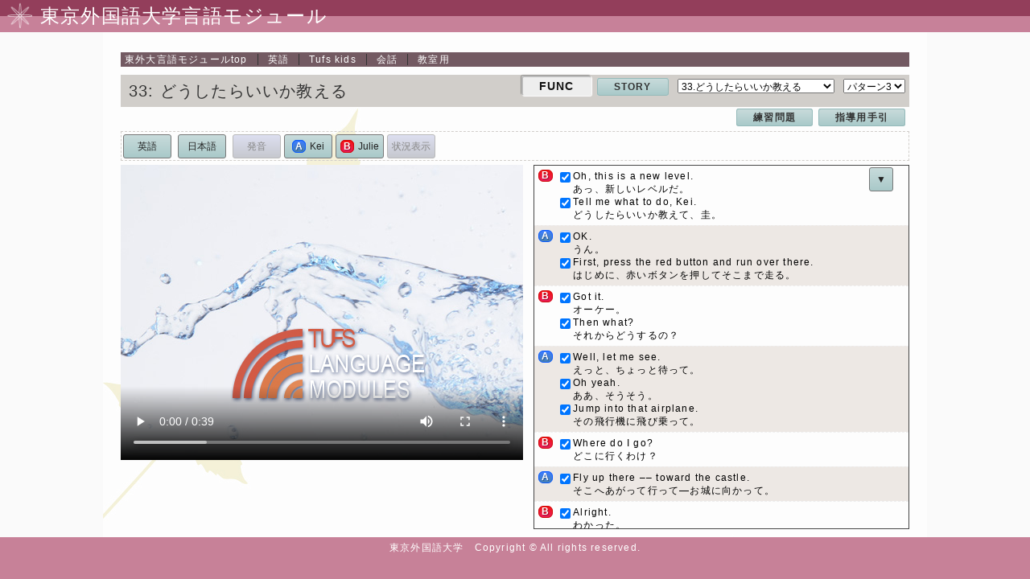

--- FILE ---
content_type: text/html; charset=UTF-8
request_url: https://www.coelang.tufs.ac.jp/mt/en/dmod/class/func_33.html
body_size: 28800
content:
<!DOCTYPE html>
<html>
<head>
<title>東外大言語モジュールtop|英語|Tufs kids|会話|教室用|どうしたらいいか教える</title>
<meta http-equiv="Content-Type" content="text/html; charset=utf-8"/>
<!-- viewport設定 -->
<meta name="viewport" content="width=device-width,user-scalable=yes,maximum-scale=2.0,minimum-scale=0.5"/>
<script src="//ajax.googleapis.com/ajax/libs/jquery/3.4.1/jquery.min.js"></script>


 
<script src="./js/dmod.js"></script>
<link href="./css/reset.css" type="text/css" rel="stylesheet"/>
<link href="./css/style.css" type="text/css" rel="stylesheet"/>
<link href="./css/menu.css" type="text/css" rel="stylesheet"/>
<link href="./css/dmod-type3.css" type="text/css" rel="stylesheet"/>
<link href="./css/lang_en.css" type="text/css" rel="stylesheet"/><script>
_learningProgram = 3
_timeCounterMovieArray = new Array()
_timeCounterMovieArray["clipBegin"] = "0"
_timeCounterMovieArray["clipEnd"] = "39.15"
_timeCounterLineArray = new Array()
_timeCounterStArray = new Array()
_timeCounterStArray["st_0_0"] = new Array("0.92", "3.58");
_timeCounterStArray["st_0_1"] = new Array("3.58", "5.34");
_timeCounterStArray["st_1_0"] = new Array("5.34", "6.67");
_timeCounterStArray["st_1_1"] = new Array("6.67", "9.99");
_timeCounterStArray["st_2_0"] = new Array("9.99", "11.21");
_timeCounterStArray["st_2_1"] = new Array("11.21", "12.36");
_timeCounterStArray["st_3_0"] = new Array("12.36", "14.58");
_timeCounterStArray["st_3_1"] = new Array("14.58", "15.51");
_timeCounterStArray["st_3_2"] = new Array("15.51", "17.17");
_timeCounterStArray["st_4_0"] = new Array("17.17", "18.79");
_timeCounterStArray["st_5_0"] = new Array("18.79", "21.63");
_timeCounterStArray["st_6_0"] = new Array("21.63", "22.84");
_timeCounterStArray["st_6_1"] = new Array("22.84", "24.8");
_timeCounterStArray["st_7_0"] = new Array("24.8", "26.16");
_timeCounterStArray["st_7_1"] = new Array("26.16", "28.23");
_timeCounterStArray["st_8_0"] = new Array("28.23", "29.45");
_timeCounterStArray["st_8_1"] = new Array("29.45", "31.08");
_timeCounterStArray["st_8_2"] = new Array("31.08", "33.37");
_timeCounterStArray["st_8_3"] = new Array("33.37", "34.84");
_timeCounterStArray["st_9_0"] = new Array("34.84", "35.75");
_timeCounterStArray["st_9_1"] = new Array("35.75", "37.01");
_timeCounterLineArray["line_0"] = new Array("0.92", "5.34");
_timeCounterLineArray["line_1"] = new Array("5.34", "9.99");
_timeCounterLineArray["line_2"] = new Array("9.99", "12.36");
_timeCounterLineArray["line_3"] = new Array("12.36", "17.17");
_timeCounterLineArray["line_4"] = new Array("17.17", "18.79");
_timeCounterLineArray["line_5"] = new Array("18.79", "21.63");
_timeCounterLineArray["line_6"] = new Array("21.63", "24.8");
_timeCounterLineArray["line_7"] = new Array("24.8", "28.23");
_timeCounterLineArray["line_8"] = new Array("28.23", "34.84");
_timeCounterLineArray["line_9"] = new Array("34.84", "37.01");
</script></head>
<body>
<div id="container">
  <header>
	<img src="./img/head_icon.png" id="head_icon">
	<h1>東京外国語大学言語モジュール</h1>
</header>
  <nav id="t_path3">
    <div id="navis"><span><a href="../../../">東外大言語モジュールtop</a></span><span><a href="../../">英語</a></span><span><a href="../">Tufs kids</a></span><span>会話</span><span>教室用</span></div>
  </nav>
  
  <!--content_box section開始-->
  <section id="content_box" class="clearfix">
    <nav id="sub_menu">
      <h1 id="titleText">33: どうしたらいいか教える</h1>
      <div class="changeTitle"> 
        <!--言語切替ボタン開始　en/ja or func/story -->
        <div class="changelang"><span class="now_lang">FUNC</span><a href="./story_33.html">STORY</a></div>
        <!--４０機能分切り替えリンク開始-->
        <select class="selectTitle">
        <option value="./func_01.html">01.あいさつする</option><option value="./func_02.html">02.お礼をいう</option><option value="./func_03.html">03.人に呼びかける</option><option value="./func_04.html">04.自己紹介する</option><option value="./func_05.html">05.あやまる</option><option value="./func_06.html">06.人に何かをあげる</option><option value="./func_07.html">07.さよならをいう</option><option value="./func_08.html">08.いくらかたずねる</option><option value="./func_09.html">09.したことがあるかたずねる</option><option value="./func_10.html">10.予定をいう</option><option value="./func_11.html">11.どのくらいかたずねる</option><option value="./func_12.html">12.時間をたずねる</option><option value="./func_13.html">13.数字をたずねる</option><option value="./func_14.html">14.道具をつかう</option><option value="./func_15.html">15.できるかをたずねる</option><option value="./func_16.html">16.いる･あるかをたずねる</option><option value="./func_17.html">17.相手についてたずねる</option><option value="./func_18.html">18.自分の意見をいう</option><option value="./func_19.html">19.好きなものをいう</option><option value="./func_20.html">20.するのが好きなことをいう</option><option value="./func_21.html">21.する順をいう</option><option value="./func_22.html">22.どうしているかをたずねる</option><option value="./func_23.html">23.もし～ならどうするかをいう</option><option value="./func_24.html">24.くらべる</option><option value="./func_25.html">25.したらどうかという</option><option value="./func_26.html">26.なぜかを答える</option><option value="./func_27.html">27.ていねいにたのむ</option><option value="./func_28.html">28.例をあげていう</option><option value="./func_29.html">29.お互いにがまんする</option><option value="./func_30.html">30.してもいいかきく</option><option value="./func_31.html">31.したほうがいいかきく</option><option value="./func_32.html">32.してはいけないことをいう</option><option value="./func_33.html" selected="selected">33.どうしたらいいか教える</option><option value="./func_34.html">34.しないようにという</option><option value="./func_35.html">35.するべきなのかをいう</option><option value="./func_36.html">36.人にきてもらう</option><option value="./func_37.html">37.したほうがいいと教える</option><option value="./func_38.html">38.するようにいう</option><option value="./func_39.html">39.したいことをいう</option><option value="./func_40.html">40.人を紹介する</option></select>
        <select class="selectType">
        <option value="1">パターン1</option><option value="2">パターン2</option><option value="3" selected="selected">パターン3</option><option value="4">パターン4</option></select>
        <!--changeDesign終了--> 
      </div>
      <!--changeTitle終了--> 
    </nav>
    <!--subPagesLink開始 語彙、発音(アメリカ英語)、練習問題、解説(英語)などへのリンク。通常は不要-->
    <div id="subPagesLink"><a href="../exercise/en33.html" class="enExercise">練習問題</a><a href="../manual/manual_en_33.html" class="enManual">指導用手引</a><a href="./func_33_v.html" class="vocabularyList">語彙</a><a href="./func_33_p.html" class="pronList">発音</a></div>
    
    <div id="infoCtrlPane"> <!--span id="infoViewButton"><span id="triangle-right"></span></span--> 
      <!-- 状況表示ボタン。状況が画面に表示され、表示された画面はタップされると閉じる-->
      <button class="navButton buttonoff" id="dispSituation">状況表示</button>
      <!-- 言語表示ボタン。パターン1,2,3のみ表示or有効 -->
      <div id="selectLangDisp" style="display: inline-block;">
        <button id="targetLangButton" class="navButton">英語</button>
        <button id="ownLangButton" class="navButton">日本語</button>
        <button id="pronButton" class="navButton buttonoff">発音</button>
        <button id="vocabularyButton" class="navButton buttonoff">語彙</button>
      </div>
      <div id="selectPartsDisp" style="display:inline-block"> <button id="dispPart_A" class="dispPartButton"> <span class="m_a_on partbutton">A</span><span class="selectPartLabel_p selectPartLabelOff">圭</span><span class="selectPartLabel_t">Kei</span></button><button id="dispPart_B" class="dispPartButton"> <span class="f_b_on partbutton">B</span><span class="selectPartLabel_p selectPartLabelOff">ジュリー</span><span class="selectPartLabel_t">Julie</span></button></div>
      <button id="textScroll" class="navButton">▼</button>
    </div>
    <div id="dia_video_btn_2"> <img width="46" height="32" src="./img/icon_start.jpg" id="video_start"/> <img width="46" height="32" src="./img/icon_pause.jpg" id="video_pause"/> <img width="46" height="32" src="./img/icon_stop.jpg" id="video_stop"/> </div>
    <div id="moviePane">
      <div class="media">
        <video id="dialogVideoCtrl" controls="controls" autobuffer="autobuffer" poster="img/default_320_220.jpg"> <source src="movie/en_ja33.mp4"/><source src="movie/en_ja33.webm"/></video>
        <audio id="dialogAudioCtrl" controls="controls" autobuffer="autobuffer" style="display:none"> </audio>
      </div>
      <div id="time"></div>
    </div>
    <div id="dialogPane"> <div id="line_0" class="lineDiv lineB"> <div class="lineImg"> <span class="f_b_on partbutton">B</span></div><div class="stsDiv"> <div id="st_0_0" class="stDiv"> <div class="stCtrlDiv"> <input id="dispst_0_0" type="checkbox" checked="checked"/></div><div class="stDataDiv"> <div id="st_0_0_target" class="trgLangDiv">Oh, this is a new level.</div><div id="st_0_0_own" class="ownLangDiv">あっ、新しいレベルだ。</div><div id="st_0_0_pron" class="pronDiv" style="display:none">あっ、あたらしいレベルだ。</div><div class="vocabularyDiv" style="display:none"> <span class="token">Oh</span><span class="type">oh</span><span class="sense">おお、あっ</span><span class="pos">間投詞</span></div><div class="vocabularyDiv" style="display:none"> <span class="token">this</span><span class="type">this</span><span class="sense">これ</span><span class="pos">指示詞</span></div><div class="vocabularyDiv" style="display:none"> <span class="token">new</span><span class="type">new</span><span class="sense">新しい</span><span class="pos">形容詞</span></div><div class="vocabularyDiv" style="display:none"> <span class="token">level</span><span class="type">level</span><span class="sense">レベル</span><span class="pos">名詞</span></div></div></div><div id="st_0_1" class="stDiv"> <div class="stCtrlDiv"> <input id="dispst_0_1" type="checkbox" checked="checked"/></div><div class="stDataDiv"> <div id="st_0_1_target" class="trgLangDiv">Tell me what to do, Kei.</div><div id="st_0_1_own" class="ownLangDiv">どうしたらいいか教えて、圭。</div><div id="st_0_1_pron" class="pronDiv" style="display:none">どうしたらいいかおしえて、けい。</div><div class="vocabularyDiv" style="display:none"> <span class="token">Tell</span><span class="type">tell</span><span class="sense">教える</span><span class="pos">動詞</span></div><div class="vocabularyDiv" style="display:none"> <span class="token">what to do</span><span class="type">what to do</span><span class="sense">すること</span><span class="pos">実用表現</span></div></div></div></div></div><div id="line_1" class="lineDiv lineA"> <div class="lineImg"> <span class="m_a_on partbutton">A</span></div><div class="stsDiv"> <div id="st_1_0" class="stDiv"> <div class="stCtrlDiv"> <input id="dispst_1_0" type="checkbox" checked="checked"/></div><div class="stDataDiv"> <div id="st_1_0_target" class="trgLangDiv">OK.</div><div id="st_1_0_own" class="ownLangDiv">うん。</div><div id="st_1_0_pron" class="pronDiv" style="display:none">うん。</div><div class="vocabularyDiv" style="display:none"> <span class="token">OK</span><span class="type">OK</span><span class="sense">いいよ</span><span class="pos">間投詞</span></div></div></div><div id="st_1_1" class="stDiv"> <div class="stCtrlDiv"> <input id="dispst_1_1" type="checkbox" checked="checked"/></div><div class="stDataDiv"> <div id="st_1_1_target" class="trgLangDiv">First, press the red button and run over there.</div><div id="st_1_1_own" class="ownLangDiv">はじめに、赤いボタンを押してそこまで走る。</div><div id="st_1_1_pron" class="pronDiv" style="display:none">はじめに、あかいボタンをおしてそこまではしる。</div><div class="vocabularyDiv" style="display:none"> <span class="token">First</span><span class="type">first</span><span class="sense">はじめに</span><span class="pos">副詞</span></div><div class="vocabularyDiv" style="display:none"> <span class="token">press</span><span class="type">press</span><span class="sense">押す</span><span class="pos">動詞</span></div><div class="vocabularyDiv" style="display:none"> <span class="token">red</span><span class="type">red</span><span class="sense">赤い</span><span class="pos">形容詞</span></div><div class="vocabularyDiv" style="display:none"> <span class="token">button</span><span class="type">button</span><span class="sense">ボタン</span><span class="pos">名詞</span></div><div class="vocabularyDiv" style="display:none"> <span class="token">run</span><span class="type">run</span><span class="sense">走る</span><span class="pos">動詞</span></div><div class="vocabularyDiv" style="display:none"> <span class="token">over there</span><span class="type">over there</span><span class="sense">向こうに</span><span class="pos">前置詞句</span></div></div></div></div></div><div id="line_2" class="lineDiv lineB"> <div class="lineImg"> <span class="f_b_on partbutton">B</span></div><div class="stsDiv"> <div id="st_2_0" class="stDiv"> <div class="stCtrlDiv"> <input id="dispst_2_0" type="checkbox" checked="checked"/></div><div class="stDataDiv"> <div id="st_2_0_target" class="trgLangDiv">Got it.</div><div id="st_2_0_own" class="ownLangDiv">オーケー。</div><div id="st_2_0_pron" class="pronDiv" style="display:none">オーケー。</div><div class="vocabularyDiv" style="display:none"> <span class="token">Got it.</span><span class="type">get it</span><span class="sense">わかる</span><span class="pos">実用表現</span></div></div></div><div id="st_2_1" class="stDiv"> <div class="stCtrlDiv"> <input id="dispst_2_1" type="checkbox" checked="checked"/></div><div class="stDataDiv"> <div id="st_2_1_target" class="trgLangDiv">Then what?</div><div id="st_2_1_own" class="ownLangDiv">それからどうするの？</div><div id="st_2_1_pron" class="pronDiv" style="display:none">それからどうするの？</div><div class="vocabularyDiv" style="display:none"> <span class="token">Then</span><span class="type">then</span><span class="sense">それから</span><span class="pos">接続詞</span></div><div class="vocabularyDiv" style="display:none"> <span class="token">what</span><span class="type">what</span><span class="sense">何</span><span class="pos">疑問詞</span></div></div></div></div></div><div id="line_3" class="lineDiv lineA"> <div class="lineImg"> <span class="m_a_on partbutton">A</span></div><div class="stsDiv"> <div id="st_3_0" class="stDiv"> <div class="stCtrlDiv"> <input id="dispst_3_0" type="checkbox" checked="checked"/></div><div class="stDataDiv"> <div id="st_3_0_target" class="trgLangDiv">Well, let me see.</div><div id="st_3_0_own" class="ownLangDiv">えっと、ちょっと待って。</div><div id="st_3_0_pron" class="pronDiv" style="display:none">えっと、ちょっとまって。</div><div class="vocabularyDiv" style="display:none"> <span class="token">Well</span><span class="type">well</span><span class="sense">えっと</span><span class="pos">間投詞</span></div><div class="vocabularyDiv" style="display:none"> <span class="token">Let me see.</span><span class="type">let me see</span><span class="sense">ちょっと待って。</span><span class="pos">実用表現</span></div></div></div><div id="st_3_1" class="stDiv"> <div class="stCtrlDiv"> <input id="dispst_3_1" type="checkbox" checked="checked"/></div><div class="stDataDiv"> <div id="st_3_1_target" class="trgLangDiv">Oh yeah.</div><div id="st_3_1_own" class="ownLangDiv">ああ、そうそう。</div><div id="st_3_1_pron" class="pronDiv" style="display:none">ああ、そうそう。</div><div class="vocabularyDiv" style="display:none"> <span class="token">Oh yeah</span><span class="type">oh yeah</span><span class="sense">そうそう</span><span class="pos">実用表現</span></div></div></div><div id="st_3_2" class="stDiv"> <div class="stCtrlDiv"> <input id="dispst_3_2" type="checkbox" checked="checked"/></div><div class="stDataDiv"> <div id="st_3_2_target" class="trgLangDiv">Jump into that airplane.</div><div id="st_3_2_own" class="ownLangDiv">その飛行機に飛び乗って。</div><div id="st_3_2_pron" class="pronDiv" style="display:none">そのひこうきにとびのって。</div><div class="vocabularyDiv" style="display:none"> <span class="token">Jump</span><span class="type">jump</span><span class="sense">とぶ</span><span class="pos">動詞</span></div><div class="vocabularyDiv" style="display:none"> <span class="token">into</span><span class="type">into</span><span class="sense">～の中に</span><span class="pos">前置詞</span></div><div class="vocabularyDiv" style="display:none"> <span class="token">that</span><span class="type">that</span><span class="sense">あの</span><span class="pos">形容詞</span></div><div class="vocabularyDiv" style="display:none"> <span class="token">airplane</span><span class="type">airplane</span><span class="sense">飛行機</span><span class="pos">名詞</span></div></div></div></div></div><div id="line_4" class="lineDiv lineB"> <div class="lineImg"> <span class="f_b_on partbutton">B</span></div><div class="stsDiv"> <div id="st_4_0" class="stDiv"> <div class="stCtrlDiv"> <input id="dispst_4_0" type="checkbox" checked="checked"/></div><div class="stDataDiv"> <div id="st_4_0_target" class="trgLangDiv">Where do I go?</div><div id="st_4_0_own" class="ownLangDiv">どこに行くわけ？</div><div id="st_4_0_pron" class="pronDiv" style="display:none">どこにいくわけ？</div><div class="vocabularyDiv" style="display:none"> <span class="token">Where</span><span class="type">where</span><span class="sense">どこに</span><span class="pos">疑問詞</span></div><div class="vocabularyDiv" style="display:none"> <span class="token">go</span><span class="type">go</span><span class="sense">行く</span><span class="pos">動詞</span></div></div></div></div></div><div id="line_5" class="lineDiv lineA"> <div class="lineImg"> <span class="m_a_on partbutton">A</span></div><div class="stsDiv"> <div id="st_5_0" class="stDiv"> <div class="stCtrlDiv"> <input id="dispst_5_0" type="checkbox" checked="checked"/></div><div class="stDataDiv"> <div id="st_5_0_target" class="trgLangDiv">Fly up there –– toward the castle.</div><div id="st_5_0_own" class="ownLangDiv">そこへあがって行って―お城に向かって。</div><div id="st_5_0_pron" class="pronDiv" style="display:none">そこへあがっていって―おしろにむかって。</div><div class="vocabularyDiv" style="display:none"> <span class="token">Fly</span><span class="type">fly</span><span class="sense">飛ぶ</span><span class="pos">動詞</span></div><div class="vocabularyDiv" style="display:none"> <span class="token">up</span><span class="type">up</span><span class="sense">上へ</span><span class="pos">副詞</span></div><div class="vocabularyDiv" style="display:none"> <span class="token">there</span><span class="type">there</span><span class="sense">そこ</span><span class="pos">副詞</span></div><div class="vocabularyDiv" style="display:none"> <span class="token">toward</span><span class="type">toward</span><span class="sense">～に向かって</span><span class="pos">前置詞</span></div><div class="vocabularyDiv" style="display:none"> <span class="token">castle</span><span class="type">castle</span><span class="sense">城</span><span class="pos">名詞</span></div></div></div></div></div><div id="line_6" class="lineDiv lineB"> <div class="lineImg"> <span class="f_b_on partbutton">B</span></div><div class="stsDiv"> <div id="st_6_0" class="stDiv"> <div class="stCtrlDiv"> <input id="dispst_6_0" type="checkbox" checked="checked"/></div><div class="stDataDiv"> <div id="st_6_0_target" class="trgLangDiv">Alright.</div><div id="st_6_0_own" class="ownLangDiv">わかった。</div><div id="st_6_0_pron" class="pronDiv" style="display:none">わかった。</div><div class="vocabularyDiv" style="display:none"> <span class="token">Alright</span><span class="type">all right</span><span class="sense">わかった</span><span class="pos">間投詞</span></div></div></div><div id="st_6_1" class="stDiv"> <div class="stCtrlDiv"> <input id="dispst_6_1" type="checkbox" checked="checked"/></div><div class="stDataDiv"> <div id="st_6_1_target" class="trgLangDiv">This is easy.</div><div id="st_6_1_own" class="ownLangDiv">これならかんたん。</div><div id="st_6_1_pron" class="pronDiv" style="display:none">これならかんたん。</div><div class="vocabularyDiv" style="display:none"> <span class="token">This</span><span class="type">this</span><span class="sense">これ</span><span class="pos">形容詞</span></div><div class="vocabularyDiv" style="display:none"> <span class="token">easy</span><span class="type">easy</span><span class="sense">簡単</span><span class="pos">形容詞</span></div></div></div></div></div><div id="line_7" class="lineDiv lineA"> <div class="lineImg"> <span class="m_a_on partbutton">A</span></div><div class="stsDiv"> <div id="st_7_0" class="stDiv"> <div class="stCtrlDiv"> <input id="dispst_7_0" type="checkbox" checked="checked"/></div><div class="stDataDiv"> <div id="st_7_0_target" class="trgLangDiv">But be careful.</div><div id="st_7_0_own" class="ownLangDiv">でも気をつけて。</div><div id="st_7_0_pron" class="pronDiv" style="display:none">でもきをつけて。</div><div class="vocabularyDiv" style="display:none"> <span class="token">But</span><span class="type">but</span><span class="sense">しかし</span><span class="pos">接続詞</span></div><div class="vocabularyDiv" style="display:none"> <span class="token">careful</span><span class="type">careful</span><span class="sense">注意する</span><span class="pos">形容詞</span></div></div></div><div id="st_7_1" class="stDiv"> <div class="stCtrlDiv"> <input id="dispst_7_1" type="checkbox" checked="checked"/></div><div class="stDataDiv"> <div id="st_7_1_target" class="trgLangDiv">And stay away from the black planes.</div><div id="st_7_1_own" class="ownLangDiv">それから、黒い飛行機はよけて。</div><div id="st_7_1_pron" class="pronDiv" style="display:none">それから、くろいひこうきはよけて。</div><div class="vocabularyDiv" style="display:none"> <span class="token">And</span><span class="type">and</span><span class="sense">それから</span><span class="pos">接続詞</span></div><div class="vocabularyDiv" style="display:none"> <span class="token">stay away from</span><span class="type">stay away from～</span><span class="sense">～をよける</span><span class="pos">実用表現</span></div><div class="vocabularyDiv" style="display:none"> <span class="token">black</span><span class="type">black</span><span class="sense">黒い</span><span class="pos">形容詞</span></div><div class="vocabularyDiv" style="display:none"> <span class="token">planes</span><span class="type">plane</span><span class="sense">飛行機</span><span class="pos">名詞</span></div></div></div></div></div><div id="line_8" class="lineDiv lineB"> <div class="lineImg"> <span class="f_b_on partbutton">B</span></div><div class="stsDiv"> <div id="st_8_0" class="stDiv"> <div class="stCtrlDiv"> <input id="dispst_8_0" type="checkbox" checked="checked"/></div><div class="stDataDiv"> <div id="st_8_0_target" class="trgLangDiv">Wow!</div><div id="st_8_0_own" class="ownLangDiv">ええー！</div><div id="st_8_0_pron" class="pronDiv" style="display:none">ええー！</div><div class="vocabularyDiv" style="display:none"> <span class="token">Wow</span><span class="type">wow</span><span class="sense">ええー</span><span class="pos">間投詞</span></div></div></div><div id="st_8_1" class="stDiv"> <div class="stCtrlDiv"> <input id="dispst_8_1" type="checkbox" checked="checked"/></div><div class="stDataDiv"> <div id="st_8_1_target" class="trgLangDiv">There're so many!</div><div id="st_8_1_own" class="ownLangDiv">いっぱいいる！</div><div id="st_8_1_pron" class="pronDiv" style="display:none">いっぱいいる！</div><div class="vocabularyDiv" style="display:none"> <span class="token">There're</span><span class="type">there are</span><span class="sense">～がある、いる</span><span class="pos">実用表現</span></div><div class="vocabularyDiv" style="display:none"> <span class="token">so</span><span class="type">so</span><span class="sense">そんなにも</span><span class="pos">副詞</span></div><div class="vocabularyDiv" style="display:none"> <span class="token">many</span><span class="type">many</span><span class="sense">たくさんの</span><span class="pos">形容詞</span></div></div></div><div id="st_8_2" class="stDiv"> <div class="stCtrlDiv"> <input id="dispst_8_2" type="checkbox" checked="checked"/></div><div class="stDataDiv"> <div id="st_8_2_target" class="trgLangDiv">Oh, no.</div><div id="st_8_2_own" class="ownLangDiv">おっと、いけない。</div><div id="st_8_2_pron" class="pronDiv" style="display:none">おっと、いけない。</div><div class="vocabularyDiv" style="display:none"> <span class="token">Oh, no</span><span class="type">oh, no</span><span class="sense">おっと、いけない</span><span class="pos">実用表現</span></div></div></div><div id="st_8_3" class="stDiv"> <div class="stCtrlDiv"> <input id="dispst_8_3" type="checkbox" checked="checked"/></div><div class="stDataDiv"> <div id="st_8_3_target" class="trgLangDiv">I'm dead.</div><div id="st_8_3_own" class="ownLangDiv">やられちゃった。</div><div id="st_8_3_pron" class="pronDiv" style="display:none">やられちゃった。</div><div class="vocabularyDiv" style="display:none"> <span class="token">dead</span><span class="type">dead</span><span class="sense">死んだ</span><span class="pos">形容詞</span></div></div></div></div></div><div id="line_9" class="lineDiv lineA"> <div class="lineImg"> <span class="m_a_on partbutton">A</span></div><div class="stsDiv"> <div id="st_9_0" class="stDiv"> <div class="stCtrlDiv"> <input id="dispst_9_0" type="checkbox" checked="checked"/></div><div class="stDataDiv"> <div id="st_9_0_target" class="trgLangDiv">Don't worry.</div><div id="st_9_0_own" class="ownLangDiv">心配ないよ。</div><div id="st_9_0_pron" class="pronDiv" style="display:none">しんぱいないよ。</div><div class="vocabularyDiv" style="display:none"> <span class="token">Don't worry.</span><span class="type">don't worry</span><span class="sense">心配しないで</span><span class="pos">実用表現</span></div></div></div><div id="st_9_1" class="stDiv"> <div class="stCtrlDiv"> <input id="dispst_9_1" type="checkbox" checked="checked"/></div><div class="stDataDiv"> <div id="st_9_1_target" class="trgLangDiv">Just start over.</div><div id="st_9_1_own" class="ownLangDiv">もう一回最初からやったらいいよ。</div><div id="st_9_1_pron" class="pronDiv" style="display:none">もういっかいさいしょからやったらいいよ。</div><div class="vocabularyDiv" style="display:none"> <span class="token">Just</span><span class="type">just</span><span class="sense">ただ</span><span class="pos">副詞</span></div><div class="vocabularyDiv" style="display:none"> <span class="token">start over</span><span class="type">start over</span><span class="sense">最初からやり直す</span><span class="pos">実用表現</span></div></div></div></div></div></div>
    <div id="infoPane">
      <div id="situationTxtDiv">
        <p> <span id="placeTitleTxt">場所：</span> <span id="placeTxt"></span> </p>
        <p> <span id="situationTitleTxt">状況：</span> <span id="situationTxt">圭とジュリーがゲームをして遊んでいる</span> </p>
      </div>
      <div id="selectLangPane"></div>
      <div id="selcctpartPnae"></div>
      <div id="configPane"></div>
    </div>
  </section>
  <!--content_box section終了-->
  
  <footer id="footer2" style="top: 0px;">
    <p><small id="footer"><span>東京外国語大学　Copyright © All rights reserved.</span></small></p>
  </footer>
</div>
</body>
</html>


--- FILE ---
content_type: text/css
request_url: https://www.coelang.tufs.ac.jp/mt/en/dmod/class/css/dmod-type3.css
body_size: 2074
content:
@charset "utf-8";
@import "dmod.css";

#infoCtrlPane{
	margin-top:0px;
	width:auto;
	margin-bottom:5px;
}


/*
#moviePane,  #dialogPane{
	margin-top:5px;
}
*/


#dialogPane{
	border: 1px solid #464646;
	/*padding: 5px;*/
	*float:none;
}

#moviePane{
	width:500px;
}

#dialogVideoCtrl{
	width:500px;
	height:367px;
}

#dia_video_btn_2{
	display:none;
}

#sub_menu{
	background-color:#d1ceca;
}
/*===============================================
●style.css 画面の横幅が769px以上
===============================================*/
@media screen and (min-width: 1024px){
#moviePane{
	width:500px;
}
#dialogVideoCtrl{
	width:500px;
	height:367px;
}
.stsDiv{
	width:431px;
}
.stDataDiv {
	width: 411px;
}
}
/*===============================================
●tablet.css 画面の横幅が768pxまで
===============================================*/
@media screen and (max-width: 1023px){
	
#moviePane{
	width:100%;
}

#moviePane .media{
	width:400px;
	margin:0 auto;
}

#dialogVideoCtrl{
	width:500px;
	height:367px;
}
	
h1, #t_path3{
	height:auto;
}

#dialogVideoCtrl{
	width:400px;
	height:294px;
}

#naviLeft, #naviRight{
	width:358px;
}

#naviLeft{
	padding-right: 2px;
}

#dialogPane{
	float:none;
	width:725px;
	margin:0px;
}

.lineDiv{
	width:auto;
}

.stsDiv{
	width:691px;
}

.stDataDiv {
    width: 671px;
	word-wrap:break-word;
}
}
/*===============================================
●smart.css  画面の横幅が640pxまで
===============================================*/
@media screen and (max-width:640px){
h1{
	height:auto;
}

#t_path3 div{
	width:100%;
}

#naviRight{
	text-align:left;
}


#moviePane{
    width: 100%;
}

#moviePane .media{
	width: 100%;
	margin:0 auto;
}

#dialogVideoCtrl {
    height: auto;
    width: 100%;
}

#dialogPane{
	float:none;
	width:100%;
	margin:0px;
}

.lineDiv{
	width:auto;
}

.stsDiv{
	width:100%;
}

.stDataDiv{
	width:100%;
	word-wrap:break-word;
}


--- FILE ---
content_type: text/css
request_url: https://www.coelang.tufs.ac.jp/mt/en/dmod/class/css/lang_en.css
body_size: 255
content:
@charset "UTF-8";

#vocabularyButton, .vocabularyDiv{
	display:none;
}

.enExercise{
	display:block;
}
.enManual{
	display:block;
}
#subPagesLink{
	display:block;	
}
#subPagesLink .vocabularyList, #subPagesLink .pronList{
	display:none;
}